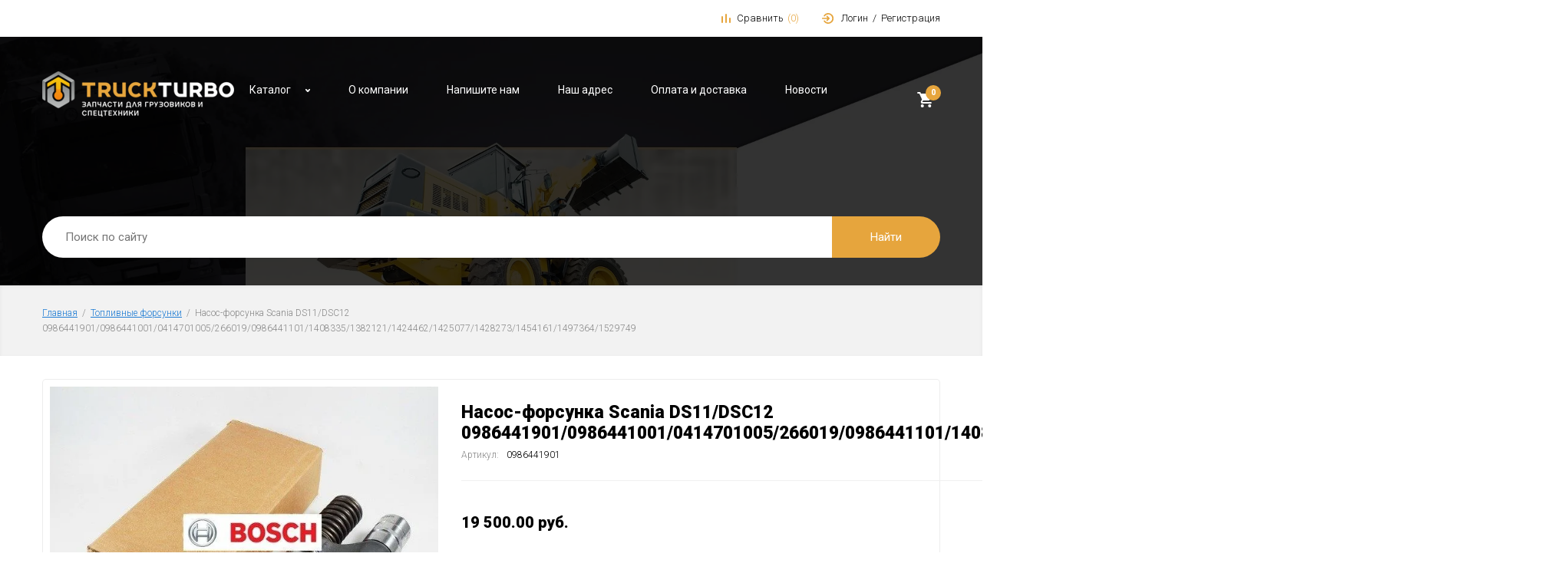

--- FILE ---
content_type: text/html; charset=utf-8
request_url: https://truckturbo.ru/magazin/product/519699806
body_size: 10481
content:

		<!doctype html>
<html lang="ru">
<head>
<meta charset="utf-8">
<meta name="robots" content="all">
<title>Насос-форсунка Scania DS11/DSC12 0986441901/0986441001/0414701005/266019/0986441101/1408335/1382121/1424462/1425077/1428273/1454161/1497364/1529749</title>
<meta name="description" content="Насос-форсунка Scania DS11/DSC12 0986441901/0986441001/0414701005/266019/0986441101/1408335/1382121/1424462/1425077/1428273/1454161/1497364/1529749">
<meta name="keywords" content="Насос-форсунка Scania DS11/DSC12 0986441901/0986441001/0414701005/266019/0986441101/1408335/1382121/1424462/1425077/1428273/1454161/1497364/1529749">
<meta name="SKYPE_TOOLBAR" content="SKYPE_TOOLBAR_PARSER_COMPATIBLE">
<meta name="viewport" content="width=device-width, initial-scale=1.0, maximum-scale=1.0, user-scalable=no">
<meta name="format-detection" content="telephone=no">
<meta http-equiv="x-rim-auto-match" content="none">

<link rel="stylesheet" href="/g/libs/jquery-slick/1.8.0/slick.css">
<link rel="stylesheet" href="/g/libs/lightgallery/v1.6.8/lightgallery.min.css">

<script src="/g/libs/jquery/1.10.2/jquery.min.js" charset="utf-8"></script>
<script src="/g/libs/jquery-slick/1.8.0/slick.min.js" charset="utf-8"></script>


	<link rel="stylesheet" href="/g/css/styles_articles_tpl.css">
<meta name="yandex-verification" content="cb5044ca35f0876f" />
<meta name="yandex-verification" content="b8d1e8f8cd5e37d4" />
<meta name="yandex-verification" content="cb5044ca35f0876f" />
<link rel='stylesheet' type='text/css' href='/shared/highslide-4.1.13/highslide.min.css'/>
<script type='text/javascript' src='/shared/highslide-4.1.13/highslide.packed.js'></script>
<script type='text/javascript'>
hs.graphicsDir = '/shared/highslide-4.1.13/graphics/';
hs.outlineType = null;
hs.showCredits = false;
hs.lang={cssDirection:'ltr',loadingText:'Загрузка...',loadingTitle:'Кликните чтобы отменить',focusTitle:'Нажмите чтобы перенести вперёд',fullExpandTitle:'Увеличить',fullExpandText:'Полноэкранный',previousText:'Предыдущий',previousTitle:'Назад (стрелка влево)',nextText:'Далее',nextTitle:'Далее (стрелка вправо)',moveTitle:'Передвинуть',moveText:'Передвинуть',closeText:'Закрыть',closeTitle:'Закрыть (Esc)',resizeTitle:'Восстановить размер',playText:'Слайд-шоу',playTitle:'Слайд-шоу (пробел)',pauseText:'Пауза',pauseTitle:'Приостановить слайд-шоу (пробел)',number:'Изображение %1/%2',restoreTitle:'Нажмите чтобы посмотреть картинку, используйте мышь для перетаскивания. Используйте клавиши вперёд и назад'};</script>

            <!-- 46b9544ffa2e5e73c3c971fe2ede35a5 -->
            <script src='/shared/s3/js/lang/ru.js'></script>
            <script src='/shared/s3/js/common.min.js'></script>
        <link rel='stylesheet' type='text/css' href='/shared/s3/css/calendar.css' /><link rel="icon" href="/favicon.ico" type="image/x-icon">

<!--s3_require-->
<link rel="stylesheet" href="/g/basestyle/1.0.1/user/user.css" type="text/css"/>
<link rel="stylesheet" href="/g/basestyle/1.0.1/user/user.blue.css" type="text/css"/>
<script type="text/javascript" src="/g/basestyle/1.0.1/user/user.js" async></script>
<!--/s3_require-->
			
		
		
		
			<link rel="stylesheet" type="text/css" href="/g/shop2v2/default/css/theme.less.css">		
			<script type="text/javascript" src="/g/printme.js"></script>
		<script type="text/javascript" src="/g/shop2v2/default/js/tpl.js"></script>
		<script type="text/javascript" src="/g/shop2v2/default/js/baron.min.js"></script>
		
			<script type="text/javascript" src="/g/shop2v2/default/js/shop2.2.js"></script>
		
	<script type="text/javascript">shop2.init({"productRefs": [],"apiHash": {"getPromoProducts":"8d12ed3ec3f82d7667a044ff0211025f","getSearchMatches":"8784aef930b9aa4b9a3d5c967074f778","getFolderCustomFields":"77506480cb878e049c82692ef1b76522","getProductListItem":"1eb91dd43bbbbed02e2000de4bfdf53a","cartAddItem":"29116b4e37c559f3718d662112c93e6f","cartRemoveItem":"dffd53904147eb8f60dfe30773f5668d","cartUpdate":"373699f2f468142ad0b706ba01ea9e6a","cartRemoveCoupon":"bb6cf995c57d6d6db122f6094ff2aa2c","cartAddCoupon":"98e155ac72ec4c51e0360ef7a21c49a3","deliveryCalc":"fbcc89c96f6d24e672167f6164c795d2","printOrder":"4240e8d6f19d7357ba9b75e4ca7c07c9","cancelOrder":"91bb7e75dae0ded7dd2edf03b941355a","cancelOrderNotify":"03a476588f1b08f84bcd5a57c0c81808","repeatOrder":"345fa2540d92bc3e63c1829014df2fa8","paymentMethods":"7ae348e79abdb07f551c2b3fd85e5b44","compare":"4c62aaa1426a450cb940682ebe75d8da"},"hash": null,"verId": 672361,"mode": "product","step": "","uri": "/magazin-1","IMAGES_DIR": "/d/","my": {"show_sections":true,"special_alias":"Sale","new_alias":"New","enable_styler":true,"located_in_sections_alias":"\u0422\u043e\u0432\u0430\u0440 \u043d\u0430\u0445\u043e\u0434\u0438\u0442\u0441\u044f \u0432 \u043a\u0430\u0442\u0435\u0433\u043e\u0440\u0438\u044f\u0445","collection_option_hide":false,"product_list_tr_hide":true,"buy_kind":true,"buy_alias":"\u0412 \u043a\u043e\u0440\u0437\u0438\u043d\u0443","gr_mode_main_page":true,"gr_my_global_styles":true,"hide_in_search":["price","name","article","text","folders","vendors","new","special","per_page","globals"]},"shop2_cart_order_payments": 1,"cf_margin_price_enabled": 0,"maps_yandex_key":"","maps_google_key":""});</script>
<style type="text/css">.product-item-thumb {width: 400px;}.product-item-thumb .product-image, .product-item-simple .product-image {height: 400px;width: 400px;}.product-item-thumb .product-amount .amount-title {width: 304px;}.product-item-thumb .product-price {width: 350px;}.shop2-product .product-side-l {width: 200px;}.shop2-product .product-image {height: 190px;width: 200px;}.shop2-product .product-thumbnails li {width: 56px;height: 56px;}</style>

<script src="/g/templates/shop2/2.85.2/js/3/main.js" charset="utf-8"></script>


<script src="/t/v247/images/js/site_addons.js"></script>
<link rel="stylesheet" href="/t/v247/images/theme0/theme.scss.css">
<link rel="stylesheet" href="/t/v247/images/css/site_addons.scss.css">
<!--[if lt IE 10]>
<script src="/g/libs/ie9-svg-gradient/0.0.1/ie9-svg-gradient.min.js"></script>
<script src="/g/libs/jquery-placeholder/2.0.7/jquery.placeholder.min.js"></script>
<script src="/g/libs/jquery-textshadow/0.0.1/jquery.textshadow.min.js"></script>
<script src="/g/s3/misc/ie/0.0.1/ie.js"></script>
<![endif]-->
<!--[if lt IE 9]>
<script src="/g/libs/html5shiv/html5.js"></script>
<![endif]-->
</head>
<body style="opacity: 0;">
	<div class="site-wrapper">
		<header role="banner" class="site-header">
			<div class="header-top width-wrap">
				<div class="menu-button"><span>&nbsp;</span></div>
								<div class="shop2-elements">
					<div class="shop2-search-toggle">&nbsp;</div>
											<div class="compare-button-wrap">
							<a href="/magazin-1/compare" class="compare-button">
								<div>Сравнить</div>
								<span>0</span>
							</a>
						</div>
										<div class="login-aut-wrap">
						<a href="/users?mode=user">Логин</a>&nbsp;&nbsp;/&nbsp;&nbsp;<a href="/users/logout">Регистрация</a>
					</div>
				</div>
			</div>
			<div class="header-bottom header-bottom-inner" style="background-image: url(/d/top-bg.jpg)">
				<div class="header-navigation">
					<div class="width-wrap">
												<div class="company">
														<a href="https://truckturbo.ru" title="На главную страницу" class="company_image"><img src="/thumb/2/pOv8zZv0vuArngTrW56ZvQ/250r/d/logo_1.png" alt=""></a>																											</div>
												
																					<ul class="drop-down-categories desktop clear-list">
									<li class="toggle-categories">
										<a href="">Каталог</a>
										<ul class="categories-menu clear-list"><li><a href="/magazin/folder/522693221" ><span>Турбокомпрессоры (Турбины)</span></a><ul class="level-2"><li><a href="/magazin/folder/522694021" ><span>Турбины для грузовиков</span></a></li></ul></li><li class="opened active"><a href="/magazin/folder/kategoriya-tovarov-4" ><span>Топливные форсунки</span></a></li><li><a href="/magazin/folder/522693021" ><span>Запчасти для двигателей</span></a><ul class="level-2"><li><a href="/magazin/folder/zapchasti-detroit-diesel" ><span>Запчасти Detroit Diesel</span></a></li><li><a href="/magazin/folder/54297606" ><span>Запчасти Cummins</span></a></li><li><a href="/magazin/folder/54466806" ><span>Запчасти Volvo D12/D13</span></a></li><li><a href="/magazin/folder/54467006" ><span>Запчасти Caterpillar</span></a></li></ul></li></ul>									</li>
								</ul>
																						<ul class="top-menu desktop clear-list"><li><a href="/about" ><span>О компании</span></a></li><li><a href="/mailus" ><span>Напишите нам</span></a></li><li><a href="/address" ><span>Наш адрес</span></a></li><li><a href="/oplata-i-dostavka" ><span>Оплата и доставка</span></a></li><li><a href="/news" ><span>Новости</span></a></li></ul>																			<div class="cart-wrap" id="shop2-cart-preview">
			<a href="/magazin-1/cart" class="no-event">
			<div class="cart-amount"><span>0</span></div>
			<div class="cart-sum">0.00 <span>руб.</span></div>
		</a>
	</div>					</div>
				</div>
				<div class="header-search-wrap width-wrap">
										<div class="my_search_wrap no_main">
						<form action="/search" method="get" class="my_search">
							<input type="text" name="search" value="" class="search-text" placeholder="Поиск по сайту">
							<button type="submit" class="search-button">Найти</button>
						<re-captcha data-captcha="recaptcha"
     data-name="captcha"
     data-sitekey="6LddAuIZAAAAAAuuCT_s37EF11beyoreUVbJlVZM"
     data-lang="ru"
     data-rsize="invisible"
     data-type="image"
     data-theme="light"></re-captcha></form>
					</div>
					
	
<div class="shop2-search-wrap">
	<form action="/magazin-1/search" enctype="multipart/form-data" class="clear-self">
		<input type="hidden" name="sort_by" value=""/>
		
		
		
		
				
		<div class="row row-button">
			<span class="more-fields">Ещё</span>
			<button type="submit" class="shop2-btn">Найти</button>
		</div>
		
		
				
		
									<div class="row">
					<div class="row-title">
						<span>Топ продаж:</span>
						<div class="title-result">Все</div>
					</div>
					<div class="row-body">
						<div class="row-body-inner">
														<label>
								<input type="radio" value="" name="s[flags][277486]" >
								<ins>&nbsp;</ins>
								<span>Все</span>
							</label>
							<label>
								<input type="radio" value="1" name="s[flags][277486]" >
								<ins>&nbsp;</ins>
								<span>да</span>
							</label>
							<label>
								<input type="radio" value="0" name="s[flags][277486]" >
								<ins>&nbsp;</ins>
								<span>нет</span>
							</label>
						</div>
					</div>
			    </div>
	    													
			<re-captcha data-captcha="recaptcha"
     data-name="captcha"
     data-sitekey="6LddAuIZAAAAAAuuCT_s37EF11beyoreUVbJlVZM"
     data-lang="ru"
     data-rsize="invisible"
     data-type="image"
     data-theme="light"></re-captcha></form>
</div>					
									</div>
			</div>			
		</header>
		
		<div class="path-wrap">
			
<div class="site-path" data-url="/"><a href="/">Главная</a>  /  <a href="/magazin/folder/kategoriya-tovarov-4">Топливные форсунки</a>  /  Насос-форсунка Scania DS11/DSC12 0986441901/0986441001/0414701005/266019/0986441101/1408335/1382121/1424462/1425077/1428273/1454161/1497364/1529749</div>			<div class="h1-wrap hide">
				<h1>Насос-форсунка Scania DS11/DSC12 0986441901/0986441001/0414701005/266019/0986441101/1408335/1382121/1424462/1425077/1428273/1454161/1497364/1529749</h1>
			</div>
		</div>
		
		<div class="site-container clear-self">
						<main role="main" class="site-main ">
				<div class="content">		
	<div class="shop2-cookies-disabled shop2-warning hide"></div>
	
	
	
		
							
			
							
			
							
			
		
					

<form 
	method="post" 
	action="/magazin-1?mode=cart&amp;action=add" 
	accept-charset="utf-8"
	class="shop2-product">

	<input type="hidden" name="kind_id" value="688174686"/>
	<input type="hidden" name="product_id" value="566525086"/>
	<input type="hidden" name="meta" value='null'/>

	
	<div class="product-side-left">

		<div class="shop2-product-information"><div class="shop2-product-name">Насос-форсунка Scania DS11/DSC12 0986441901/0986441001/0414701005/266019/0986441101/1408335/1382121/1424462/1425077/1428273/1454161/1497364/1529749</div>
					
	
	
					<div class="shop2-product-article"><div class="article-title">Артикул:</div><div class="article-body">0986441901</div></div>
	
	</div>

		<div class="product-image-slider">
			            <div class="shop2-product-label">
                				                	
				            </div>
            			<div class="product-image-wrap">
									<div class="item">
						<a href="/d/285434_w640_h640_birim_enjektr1_1.jpg">
							<img src="/thumb/2/8pilRFSl3soi0Fmjw0K8lw/921r921/d/285434_w640_h640_birim_enjektr1_1.jpg" alt="Насос-форсунка Scania DS11/DSC12 0986441901/0986441001/0414701005/266019/0986441101/1408335/1382121/1424462/1425077/1428273/1454161/1497364/1529749" title="Насос-форсунка Scania DS11/DSC12 0986441901/0986441001/0414701005/266019/0986441101/1408335/1382121/1424462/1425077/1428273/1454161/1497364/1529749" />
						</a>
						<div class="verticalMiddle"></div>
					</div>
											</div>

						
		</div>

					<div class="share">
				<div class="share-header">Расскажи друзьям:</div>
				
				
				<script>
					Share = {
						vkontakte: function(purl, ptitle, pimg, text) {
							url  = 'vkontakte.ru/share.php?';
							url += 'url='          + encodeURIComponent(purl);
							url += '&title='       + encodeURIComponent(ptitle);
							url += '&description=' + encodeURIComponent(text);
							url += '&image='       + encodeURIComponent(pimg);
							url += '&noparse=true';
							Share.popup(url);
						},
						odnoklassniki: function(purl, text) {
							url  = 'connect.ok.ru/dk?st.cmd=WidgetSharePreview';
							url += '&st.shareUrl='    + encodeURIComponent(purl);
							url += '&st.comments=' + encodeURIComponent(text);
							Share.popup(url);
						},
						facebook: function(purl, ptitle, pimg, text) {
							url  = 'www.facebook.com/sharer.php?s=100';
							url += '&p[title]='     + encodeURIComponent(ptitle);
							url += '&p[summary]='   + encodeURIComponent(text);
							url += '&p[url]='       + encodeURIComponent(purl);
							url += '&p[images][0]=' + encodeURIComponent(pimg);
							Share.popup(url);
						},
						twitter: function(purl, ptitle) {
							url  = 'twitter.com/share?';
							url += 'text='      + encodeURIComponent(ptitle);
							url += '&url='      + encodeURIComponent(purl);
							url += '&counturl=' + encodeURIComponent(purl);
							Share.popup(url);
						},
						mailru: function(purl, ptitle, pimg, text) {
							url  = 'connect.mail.ru/share?';
							url += 'url='          + encodeURIComponent(purl);
							url += '&title='       + encodeURIComponent(ptitle);
							url += '&description=' + encodeURIComponent(text);
							url += '&imageurl='    + encodeURIComponent(pimg);
							Share.popup(url)
						},
					
						popup: function(url) {
							window.open('//' + url,'','toolbar=0,status=0,width=626,height=436');
						}
					};
				</script>
				
				
				<div class="share-links">
					<a class="vk" onclick="Share.vkontakte('https://truckturbo.ru/magazin/product/519699806','Насос-форсунка Scania DS11/DSC12 0986441901/0986441001/0414701005/266019/0986441101/1408335/1382121/1424462/1425077/1428273/1454161/1497364/1529749','https://truckturbo.ru/thumb/2/hWWDOvrTWBDW9o4PE7HHGg/400r400/d/285434_w640_h640_birim_enjektr1_1.jpg','')"><img src="/t/v247/images/vk.svg" alt=""></a>
					<a class="fb" onclick="Share.facebook('https://truckturbo.ru/magazin/product/519699806','Насос-форсунка Scania DS11/DSC12 0986441901/0986441001/0414701005/266019/0986441101/1408335/1382121/1424462/1425077/1428273/1454161/1497364/1529749','https://truckturbo.ru/thumb/2/hWWDOvrTWBDW9o4PE7HHGg/400r400/d/285434_w640_h640_birim_enjektr1_1.jpg','')"><img src="/t/v247/images/fb.svg" alt=""></a>
					<a class="ml" onclick="Share.mailru('https://truckturbo.ru/magazin/product/519699806','Насос-форсунка Scania DS11/DSC12 0986441901/0986441001/0414701005/266019/0986441101/1408335/1382121/1424462/1425077/1428273/1454161/1497364/1529749','https://truckturbo.ru/thumb/2/hWWDOvrTWBDW9o4PE7HHGg/400r400/d/285434_w640_h640_birim_enjektr1_1.jpg','')"><img src="/t/v247/images/ml.svg" alt=""></a>
					<a class="ok" onclick="Share.odnoklassniki('truckturbo.ru/magazin/product/519699806','Насос-форсунка Scania DS11/DSC12 0986441901/0986441001/0414701005/266019/0986441101/1408335/1382121/1424462/1425077/1428273/1454161/1497364/1529749')"><img src="/t/v247/images/ok.svg" alt=""></a>
					<a class="tw" onclick="Share.twitter('https://truckturbo.ru/magazin/product/519699806','Насос-форсунка Scania DS11/DSC12 0986441901/0986441001/0414701005/266019/0986441101/1408335/1382121/1424462/1425077/1428273/1454161/1497364/1529749')"><img src="/t/v247/images/tw.svg" alt=""></a>
				</div>
			</div>
			</div>
	<div class="product-side-right">
		
		<div class="shop2-product-information"><div class="shop2-product-name">Насос-форсунка Scania DS11/DSC12 0986441901/0986441001/0414701005/266019/0986441101/1408335/1382121/1424462/1425077/1428273/1454161/1497364/1529749</div>
					
	
	
					<div class="shop2-product-article"><div class="article-title">Артикул:</div><div class="article-body">0986441901</div></div>
	
	</div>

					<div class="form-add">
				<div class="product-price-wrap">
						<div class="price-current">
		19&nbsp;500.00 <span>руб.</span>			</div>
						
				</div>
				
				
				
	<div class="product-amount">
					<div class="amount-title">Количество:</div>
							<div class="shop2-product-amount">
				<button type="button" class="amount-minus disab">&#8722;</button><input type="text" name="amount" data-kind="688174686"  data-min="1" data-multiplicity="" maxlength="4" value="1" /><button type="button" class="amount-plus">&#43;</button>
			</div>
						</div>
				
				
			<button class="shop2-product-btn type-3 buy" type="submit">
			<span>В корзину</span>
		</button>
	

<input type="hidden" value="Насос-форсунка Scania DS11/DSC12 0986441901/0986441001/0414701005/266019/0986441101/1408335/1382121/1424462/1425077/1428273/1454161/1497364/1529749" name="product_name" />
<input type="hidden" value="https://truckturbo.ru/magazin/product/519699806" name="product_link" />				
									<span class="buy-one-click shop2-btn2" data-oneclick="true" data-api-url="/-/x-api/v1/public/?method=form/postform&param[form_id]=13154486&param[tpl]=global:shop2.2.85-buy-one-click.tpl">Купить в один клик</span>
							</div>
						<div class="action-wrap">
							<div class="product-compare">
			<label>
				<input type="checkbox" value="688174686" autocomplete="off" />
				<ins>&nbsp;</ins>
				<span>Сравнить</span>
			</label>
		</div>
		
							</div>
					
			</div>
<re-captcha data-captcha="recaptcha"
     data-name="captcha"
     data-sitekey="6LddAuIZAAAAAAuuCT_s37EF11beyoreUVbJlVZM"
     data-lang="ru"
     data-rsize="invisible"
     data-type="image"
     data-theme="light"></re-captcha></form><!-- Product -->

	



	<div class="shop2-product-tabs-wrap" data-tabs="true">
					<ul class="shop2-product-tabs-title">
				<li class="active-tab"><a href="#shop2-tabs-4">Отзывы</a></li>
			</ul>

							
						
						
						
			
			
			
						<div class="shop2-product-tabs-body" id="shop2-tabs-4">
					
	
	
					<div class="tpl-block-header">Авторизуйтесь, чтобы оставить комментарий</div>
			<form method="post" class="tpl-form tpl-auth" action="/users/login" method="post">
		

	<div class="tpl-field">
		<div class="tpl-title">Введите Ваш e-mail:</div>
		<div class="tpl-value">
			<input type="text" name="login" value="" />
		</div>
	</div>

	<div class="tpl-field">
		<div class="tpl-title">Введите Ваш пароль:</div>
		<div class="tpl-value">
			<input type="password" name="password" />
		</div>
	</div>

	<div class="tpl-field">
		<label class="tpl-title">
			<input type="checkbox" name="password" onclick="this.value=(this.value=='0'?'1':'0');" value="0" name="remember" />
			<ins>&nbsp;</ins>
			<span>Запомнить меня</span>
		</label>
	</div>

	<button class="login-button shop2-btn" type="submit">Войти</button>
	
	<div class="tpl-field">
		<a class="recover-password-button" href="/users/forgot_password">Забыли пароль?</a>
				<a class="registration-button" href="/users/register">Регистрация</a>
			</div>
<re-captcha data-captcha="recaptcha"
     data-name="captcha"
     data-sitekey="6LddAuIZAAAAAAuuCT_s37EF11beyoreUVbJlVZM"
     data-lang="ru"
     data-rsize="invisible"
     data-type="image"
     data-theme="light"></re-captcha></form>		
				</div>
						</div>

	

		<p><a href="javascript:shop2.back()" class="shop2-btn shop2-btn-back">Назад</a></p>

	


							</div>
			</main> <!-- .site-main -->
		</div>
		
				
						
				<div class="brands">
			<div class="width-wrap">
				<div class="brends-wrap" data-brend-slick="true">
																																																																																																																																																																																																																							<a href="/magazin/vendor/komatsu" class="item">
						<img src="/thumb/2/PcIrfSa4CBIlT4gOvxmoug/270r155/d/Komatsu.jpg" alt="Komatsu">
					</a>
																																																																																																																		</div>
			</div>
		</div>
		
		<footer role="contentinfo" class="site-footer">
			<div class="width-wrap">
				<div class="footer-top">
					
										<div class="contacts">
												<div class="footer-phone">
							<div class="phone-icon">&nbsp;</div>
							<div class="phone-body">
																<div><a href="tel:8 (495) 973-29-54">8 (495) 973-29-54</a></div>
																<div><a href="tel:8 (901) 553-29-54">8 (901) 553-29-54</a></div>
															</div>
						</div>
																		<div class="footer-address">
							<div class="address-icon">&nbsp;</div>
							<div class="address-body">г.Москва,23 км МКАД (внешний радиус) , ТЦ &quot;Автозапчасти&quot; , 3 этаж , 3 офис</div>
						</div>
																		<div class="footer-email">
							<div class="email-icon">&nbsp;</div>
							<div class="email-body"><a href="mailto:truckturbo@gmail.com">truckturbo@gmail.com</a></div>
						</div>
																	</div>
										
										<div class="tpl-anketa subscribe" data-api-url="/-/x-api/v1/public/?method=form/postform&param[form_id]=13156486" data-api-type="form">
			<div class="form-title"><p>Подпишись на рассылку</p><p>и будь в курсе всех акций и спецпредложений</p></div>
		<form method="post" action="/" data-styler="true">
			<input type="hidden" name="params[placeholdered_fields]" value="" />
			<input type="hidden" name="form_id" value="13156486">
			<input type="hidden" name="tpl" value="global:shop2.2.85-form.tpl">
																		<div class="tpl-field type-text field-required oneline">	        	
								          
	          
							<div class="field-value">
																	<input type="text" size="30" maxlength="100" value="" name="d[0]" placeholder="Ваш E-mail *" />
																							</div>
						</div>
												
			
			<div class="tpl-field tpl-field-button"><button type="submit" class="tpl-form-button">Отправить</button></div>

		<re-captcha data-captcha="recaptcha"
     data-name="captcha"
     data-sitekey="6LddAuIZAAAAAAuuCT_s37EF11beyoreUVbJlVZM"
     data-lang="ru"
     data-rsize="invisible"
     data-type="image"
     data-theme="light"></re-captcha></form>
			</div>
									</div>

				<div class="footer-bot">
					<div class="payments-block">
	<div class="payments-title">Способы оплаты</div>
	<div class="payments-body">
				<div class="item">
						<a href="https://qiwi.com/" target="_blank">
												<img src="/thumb/2/jyh1XWCPCdZ6oI8h1wPTJA/110r24/d/payment3.png" alt="">
										</a>
					</div>
				<div class="item">
						<a href="https://www.webmoney.ru/" target="_blank">
												<img src="/thumb/2/3Lh7TR2yPEXsDod-10go1w/110r24/d/payment1.png" alt="">
										</a>
					</div>
				<div class="item">
						<a href="https://www.visa.com.ru/" target="_blank">
												<img src="/thumb/2/H4tJZiAhpKpwOCHu4X--uw/110r24/d/payment2.png" alt="">
										</a>
					</div>
				<div class="item">
						<a href="https://www.sberbank.ru/" target="_blank">
												<img src="/thumb/2/eeB_F3FZVoNHROeau4Q9Kw/110r24/d/payment5.png" alt="">
										</a>
					</div>
				<div class="item">
						<a href="https://www.mastercard.ru" target="_blank">
												<img src="/thumb/2/fbHifnIKh_RRl3ENnemf0Q/110r24/d/payment6.png" alt="">
										</a>
					</div>
				<div class="item">
						<a href="https://money.yandex.ru/" target="_blank">
												<img src="/thumb/2/KMI3wQ_FOAW-9pu4jSeE8w/110r24/d/payment4.png" alt="">
										</a>
					</div>
			</div>
</div>
					<div class="copy">
						<div class="mega-copyright"><span style='font-size:14px;' class='copyright'><!--noindex--><span style="text-decoration:underline; cursor: pointer;" onclick="javascript:window.open('https://megagr'+'oup.ru/?utm_referrer='+location.hostname)" class="copyright">Создание сайта</span> Мегагрупп<!--/noindex--></span></div>
												<div class="site-copyright"><p>&copy; 2013 - 2021 Трактурбо</p></div>
												<div class="counters"><!-- Yandex.Metrika informer -->
<a href="http://metrika.yandex.ru/stat/?id=22182553&amp;from=informer"
target="_blank" rel="nofollow"><img src="//bs.yandex.ru/informer/22182553/3_0_646254FF_444234FF_0_pageviews"
style="width:88px; height:31px; border:0;" alt="Яндекс.Метрика" title="Яндекс.Метрика: данные за сегодня (просмотры, визиты и уникальные посетители)" onclick="try{Ya.Metrika.informer({i:this,id:22182553,lang:'ru'});return false}catch(e){}"/></a>
<!-- /Yandex.Metrika informer -->

<!-- Yandex.Metrika counter -->
<script type="text/javascript">
(function (d, w, c) {
    (w[c] = w[c] || []).push(function() {
        try {
            w.yaCounter22182553 = new Ya.Metrika({id:22182553,
                    clickmap:true,
                    trackLinks:true,
                    accurateTrackBounce:true});
        } catch(e) { }
    });

    var n = d.getElementsByTagName("script")[0],
        s = d.createElement("script"),
        f = function () { n.parentNode.insertBefore(s, n); };
    s.type = "text/javascript";
    s.async = true;
    s.src = (d.location.protocol == "https:" ? "https:" : "http:") + "//mc.yandex.ru/metrika/watch.js";

    if (w.opera == "[object Opera]") {
        d.addEventListener("DOMContentLoaded", f, false);
    } else { f(); }
})(document, window, "yandex_metrika_callbacks");
</script>
<noscript><div><img src="//mc.yandex.ru/watch/22182553" style="position:absolute; left:-9999px;" alt="" /></div></noscript>
<!-- /Yandex.Metrika counter -->
<a href="http://yandex.ru/cy?base=0&amp;host=truckturbo.ru"><img src="http://www.yandex.ru/cycounter?truckturbo.ru" width="88" height="31" alt="Яндекс цитирования" border="0" /></a>
<!-- begin of Top100 code -->

<script id="top100Counter" type="text/javascript" src="http://counter.rambler.ru/top100.jcn?2741613"></script>
<noscript>
<a href="http://top100.rambler.ru/navi/2741613/">
<img src="http://counter.rambler.ru/top100.cnt?2741613" alt="Rambler's Top100" border="0" />
</a>

</noscript>
<!-- end of Top100 code -->
<!--LiveInternet counter--><script type="text/javascript"><!--
document.write("<a href='http://www.liveinternet.ru/click' "+
"target=_blank><img src='//counter.yadro.ru/hit?t50.6;r"+
escape(document.referrer)+((typeof(screen)=="undefined")?"":
";s"+screen.width+"*"+screen.height+"*"+(screen.colorDepth?
screen.colorDepth:screen.pixelDepth))+";u"+escape(document.URL)+
";"+Math.random()+
"' alt='' title='LiveInternet' "+
"border='0' width='31' height='31'><\/a>")
//--></script><!--/LiveInternet-->
<!-- Rating@Mail.ru counter -->
<script type="text/javascript">//<![CDATA[
var _tmr = _tmr || [];
_tmr.push({id: "2395992", type: "pageView", start: (new Date()).getTime()});
(function (d, w) {
   var ts = d.createElement("script"); ts.type = "text/javascript"; ts.async = true;
   ts.src = (d.location.protocol == "https:" ? "https:" : "http:") + "//top-fwz1.mail.ru/js/code.js";
   var f = function () {var s = d.getElementsByTagName("script")[0]; s.parentNode.insertBefore(ts, s);};
   if (w.opera == "[object Opera]") { d.addEventListener("DOMContentLoaded", f, false); } else { f(); }
})(document, window);
//]]></script><noscript><div style="position:absolute;left:-10000px;">
<img src="//top-fwz1.mail.ru/counter?id=2395992;js=na" style="border:0;" height="1" width="1" alt="Рейтинг@Mail.ru" />
</div></noscript>
<!-- //Rating@Mail.ru counter -->
<!-- Rating@Mail.ru logo -->
<a href="http://top.mail.ru/jump?from=2395992">
<img src="//top-fwz1.mail.ru/counter?id=2395992;t=258;l=1" 
style="border:0;" height="31" width="38" alt="Рейтинг@Mail.ru" /></a>
<!-- //Rating@Mail.ru logo -->
<!--__INFO2026-01-13 01:30:37INFO__-->
</div>
					</div>
				</div>	
			</div>					
		</footer> <!-- .site-footer -->
	</div>
	<div class="panel"></div>
	<script src="/t/v247/images/js/flexFix.js"></script>
	<script src="/g/templates/shop2/2.85.2/js/jquery.matchHeight-min.js" charset="utf-8"></script>
<script src="/g/libs/owl-carousel/2.2.1/owl.carousel.min.js" charset="utf-8"></script>
<script src="/g/s3/misc/form/1.2.0/s3.form.js"></script>
<script src="/g/templates/shop2/2.85.2/js/flexmenu.min.js" charset="utf-8"></script>
<script src="/g/templates/shop2/2.85.2/js/modernizr.custom.js"></script>
<script src="/g/libs/jquery-formstyler/1.7.4/jquery.formstyler.min.js" charset="utf-8"></script>
<script src="/g/libs/jqueryui/1.10.3/jquery-ui.min.js" charset="utf-8"></script>
<script src="/g/templates/shop2/2.85.2/js/jquery.ui.touch_punch.min.js"></script>

<script src="/g/templates/shop2/2.85.2/js/jquery.responsiveTabs.min.js" charset="utf-8"></script>
<script src="/g/libs/lightgallery/v1.6.8/lightgallery.min.js"></script>

<!-- assets.bottom -->
<!-- </noscript></script></style> -->
<script src="/my/s3/js/site.min.js?1766735747" ></script>
<script src="/my/s3/js/site/defender.min.js?1766735747" ></script>
<script src="https://cp.onicon.ru/loader/53f5acbd72d22c015b00002c.js" data-auto async></script>
<script >/*<![CDATA[*/
var megacounter_key="16e8c4a74ff57315ed9e438b2c6365c1";
(function(d){
    var s = d.createElement("script");
    s.src = "//counter.megagroup.ru/loader.js?"+new Date().getTime();
    s.async = true;
    d.getElementsByTagName("head")[0].appendChild(s);
})(document);
/*]]>*/</script>
<script >/*<![CDATA[*/
$ite.start({"sid":670323,"vid":672361,"aid":739013,"stid":4,"cp":21,"active":true,"domain":"truckturbo.ru","lang":"ru","trusted":false,"debug":false,"captcha":3,"onetap":[{"provider":"vkontakte","provider_id":"51979044","code_verifier":"IY5MUjMYQNyIyzJB2NWOijYY0N2DZTZJYcGjxzWMT1w"}]});
/*]]>*/</script>
<!-- /assets.bottom -->
</body>
</html>	


--- FILE ---
content_type: text/css
request_url: https://truckturbo.ru/t/v247/images/css/site_addons.scss.css
body_size: 573
content:
.tpl-anketa-success-note {
  color: #fff; }

textarea {
  box-sizing: border-box; }

@media (max-width: 350px) {
  .content {
    max-width: 98%; } }

.my_search_wrap {
  position: relative;
  margin-top: 70px; }
  @media (max-width: 960px) {
  .my_search_wrap {
    margin-top: 40px; } }
  .my_search_wrap.no_main {
    padding-bottom: 40px; }

.my_search {
  position: absolute;
  display: flex;
  border-radius: 100%;
  width: 100%; }
  .my_search input {
    display: block;
    padding: 18px 30px;
    width: 100%;
    background: #fff;
    font-size: 15px;
    border-top-left-radius: 30px;
    border-bottom-left-radius: 30px;
    border: none;
    outline: none; }
  .my_search button {
    color: #fff;
    background: #e6a53d;
    font-size: 15px;
    padding: 0 50px;
    border-top-right-radius: 30px;
    border-bottom-right-radius: 30px;
    border: none;
    transition: all 0.3s ease; }
    @media (max-width: 480px) {
  .my_search button {
    padding: 0 20px; } }
    .my_search button:hover {
      background: #efb456; }

.shop2-search-wrap {
  display: none !important; }

.shop2-product-item .product-name a {
  display: block;
  text-overflow: ellipsis;
  overflow: hidden; }

.header-top .shop2-elements {
  margin-left: auto; }

.company {
  width: auto; }

@media (min-width: 1025px) {
  .drop-down-categories.desktop, .top-menu.desktop {
    margin-top: -26px; } }

@media (min-width: 961px) {
  .drop-down-categories.desktop ul.categories-menu > li {
    margin-right: 15px; } }

@media (max-width: 1023px) {
  .site-wrapper .width-wrap {
    background: rgba(0, 0, 0, 0.72); } }


--- FILE ---
content_type: text/javascript
request_url: https://counter.megagroup.ru/16e8c4a74ff57315ed9e438b2c6365c1.js?r=&s=1280*720*24&u=https%3A%2F%2Ftruckturbo.ru%2Fmagazin%2Fproduct%2F519699806&t=%D0%9D%D0%B0%D1%81%D0%BE%D1%81-%D1%84%D0%BE%D1%80%D1%81%D1%83%D0%BD%D0%BA%D0%B0%20Scania%20DS11%2FDSC12%200986441901%2F0986441001%2F0414701005%2F266019%2F0986441&fv=0,0&en=1&rld=0&fr=0&callback=_sntnl1768286454660&1768286454660
body_size: 87
content:
//:1
_sntnl1768286454660({date:"Tue, 13 Jan 2026 06:40:54 GMT", res:"1"})

--- FILE ---
content_type: application/javascript
request_url: https://truckturbo.ru/t/v247/images/js/site_addons.js
body_size: 85
content:
$(document).ready(function(){
    $('.shop2-product-amount input').on('change', function(e){
        amInputVal = +$(this).val();
        amNumber = 1;
                                
        if (amInputVal < 1) {
            $(this).val(amNumber);
        }
    });
});

--- FILE ---
content_type: application/javascript
request_url: https://truckturbo.ru/g/templates/shop2/2.85.2/js/3/main.js
body_size: 16621
content:
if (shop2.my.gr_fix_height) { /*id1552*/
	;(function ($, window, document, undefined) {
	
	    var pluginName = "equalHeight",
	        defaults = {
	            wait: false,
	            responsive: true
	        };
	
	    function Plugin(elements, options) {
	        this.elements = elements;
	
	        this.options = $.extend({}, defaults, options);
	
	        this._defaults = defaults;
	        this._name = pluginName;
	
	        this.active = false;
	
	        this.init();
	    }
	
	    Plugin.prototype = {
	
	        init: function () {
	            if (!this.options.wait) {
	                this.start();
	            }
	
	            if (this.options.responsive) {
	                $(window).on("resize", $.proxy(this.onWindowResize, this));
	            }
	        },
	
	        /**
	         * Set the height of each element to the height of the highest element.
	         */
	        magic: function () {
	            // Store the height of the highest element.
	            var topHeight = 0;
	
	            // Reset min-height and height. Otherwise we will run in trouble if
	            // we execute this function a second time (on resize for instance).
	            this.reset();
	
	            // Find highest element and store the height.
	            for (var i = 0; i < this.elements.length; i++) {
	                var height = $(this.elements[i]).height();
	                topHeight = height > topHeight ? height : topHeight;
	            }
	
	            // If this.stop was called during execution of this function, abort
	            if (!this.active) return;
	
	            // Set min-height on elements.
	            for (var j = 0; j < this.elements.length; j++) {
	                var element = $(this.elements[j]);
	
	                // Height behaves like min-height when display is table-cell.
	                if (element.css("display") === "table-cell") {
	                    element.css("height", topHeight);
	                } else {
	                    element.css("min-height", topHeight);
	                }
	            }
	
	            // If this.stop was called during executing of this function, reset
	            if (!this.active) this.reset();
	        },
	
	        /**
	         * Remove all styles added by this plugin.
	         */
	        reset: function () {
	            this.elements.css("min-height", "");
	            this.elements.css("height", "");
	        },
	
	        /**
	         * Start the plugin.
	         */
	        start: function () {
	            this.active = true;
	            this.magic();
	        },
	
	        /**
	         * Stop the plugin and reset the elements.
	         */
	        stop: function () {
	            this.active = false;
	            this.reset();
	        },
	
	        /**
	         * Call the magic method on window resize, if allowed.
	         */
	        onWindowResize: function () {
	            if (this.active) {
	                this.magic();
	            }
	        }
	
	    };
	
	    // Release the beast
	    $.fn[pluginName] = function (options) {
	        return new Plugin(this, options);
	    };
	
	})(jQuery, window, document);
}

(function($, self) {
	var menuMethods = {
		init : function(options) {
			var settings = $.extend( {
				'direction'	: 'down', //down, left, right, down-center
				'more'	 	: true,
				'more_class': 'more',
				'more_width': 36,
				'more_text'	: '...'
			}, options);
	
			return this.each(function(idx) {
				
				var $this 			= $(this),
					li_total_width 	= 0;
					
				if ( !$this.data('width') ) {
					$this.children().each(function() {
						$(this)
							.data('width', this.getBoundingClientRect().width)
							.attr('data-first', true);
							
						li_total_width += this.getBoundingClientRect().width;
					});
					
					$this.data({
						'width': li_total_width,
						'index': 'menu' + Math.random().toFixed(1) * 10
					});
				}
				
				if (settings.more) {
					$(window)
						.on('resize.' + $this.data('index'), menuMethods.build.call($this))
						.trigger('resize.' + $this.data('index'));
				}
				
				menuMethods.popup.call($this);
			});
		},
		
		build: function() {
			var $menu = this;
			
			return function() {
				var li			= $('[data-first]', $menu).toArray(),
					menuWidth 	= $menu.get(0).getBoundingClientRect().width,
					acc 		= 0,
					$more 		= $('[data-more]', $menu).length ? $('[data-more]', $menu) : $('<li data-more><a>...</a><ul /></li>');
				
				if ( menuWidth > $menu.data('width') ) {
					li.forEach(function(item, i, arr) {
						$(li[i]).appendTo($menu);
					});
					
					$more.remove();
				} else {
					
					$more.appendTo($menu);
					
					li.forEach(function(item, i, arr) {
						acc += $(item).data('width');
						
						if ( acc > menuWidth - 36 ) {
							$(li[i]).appendTo($more.children('ul'));
						} else {
							if ( $(li[i]).closest($more).length ) {
								$(li[i]).insertBefore($more);
							}
						}
					});
				};
			};
		},
		
		popup: function() {
			var $menu 	= this,
				$li 	= $('li', $menu),
				timer;
				
			$menu.on('mouseenter', 'li', function() {
				var $this 		= $(this),
					$sub 		= $this.children('ul'),
					subWidth 	= 0,
					position 	= {};
					
				clearTimeout(timer);
				
				$this
					.addClass('hover')
					.siblings('li')
					.removeClass('hover');
					
				if ( !$sub.length ) return;
				
				subWidth = $sub.outerWidth();
				
				if ( !$this.parentsUntil($this).filter('li').length ) {
					
					position.top 	= $this.outerHeight();
					position.left 	= 0;
					
					if ( Math.ceil($this.offset().left) + subWidth > $(window).width() ) {
						position.left = $this.outerWidth() - subWidth;
					}
					
				} else {
					
					position.top 	= 0;
					position.left 	= $this.outerWidth();
					
					if ( Math.ceil($this.offset().left) + $this.outerWidth() + subWidth > $(window).width() ) {
						position.left = 0 - subWidth;
					}
				}
				
				$sub.css({'top': position.top, 'left': position.left});
			});
			
			$menu.on('mouseleave', 'li', function() {
				var $this = $(this);
				
				timer = setTimeout(function() {
					$this.removeClass("hover");
				}, 400);
			});
		},
		
		destroy : function() {
			return this.each(function() {
				var $menu 	= $(this),
					li 		= $('[data-first]', $menu).toArray(),
					$more 	= $('[data-more]', $menu),
					event 	= 'resize.' + $menu.data('index');
					
				$(window).off(event);
				
				li.forEach(function(item, i, arr) {
					$(item).appendTo($menu);
				});
					
				$more.remove();
				
				$menu
					.off('mouseenter')
					.off('mouseleave')
					.data('width', 0);
			});
		}
	};
	
	$.fn.responsiveMenu = function( method ) {	
		if ( menuMethods[method] ) {
			return menuMethods[method].apply( this, Array.prototype.slice.call( arguments, 1 ));
		} else if ( typeof method === 'object' || ! method ) {
			return menuMethods.init.apply( this, arguments );
		} else {
			$.error( 'Метод с именем ' +  method + ' не существует для jQuery.responsiveMenu' );
		}
	};
	
})(jQuery, window);

$.fn.megaMenu = function (options) {
    var defaults = {
        "position" : "top",  // top, right, bottom, left
        "dir" : "lr",       // lr, rl, tb, bt
        "effect" : "none",   // none, fade, slide
        "effectTime" : 300,
        "waitTime" : 300,
        "itemElem" : "li",
        "subMenu" : "ul",
        "container" : "",
        "space" : 2
    };
    options = $.extend({}, defaults, options);

    return this.each(function () {
        var 
            $this = $(this),
            $li = $this.find(options.itemElem +":has('>" + options.subMenu + "')"),
            active = [],
            $container;

        if (options.container!=="") {
            $container = $(options.container);
        };

        function show (opt) {
            var $ul = opt.el,
                top = opt.position.top,
                left = opt.position.left,
                heightParams, height, paddingTop, paddingBottom;

            if ( options.effect==="fade" ) {

                $ul.css({
                    top: top,
                    left: left,
                    opacity: 0,
                    display: "block"
                })
                .animate({
                    opacity: 1
                }, options.effectTime);

            } else {
                $ul.css({
                    top: top,
                    left: left,
                    display: "block"
                });
            }
        }

        function hide (opt) {
            var $ul = opt.el, callback = opt.callback,
                heightParams, height, paddingTop, paddingBottom;

            if ( options.effect==="fade" ) {

                $ul.data("animateHide", true).stop(true).animate({
                    opacity: "hide"
                }, options.effectTime, function () {
                    $ul.attr("style", "").data("animateHide", false);
                    if (callback && $.isFunction(callback)) {
                        callback();
                    };
                });

            } else {

                $ul.attr("style", "");

                if (callback && $.isFunction(callback)) {
                    callback();
                };
            }
        }

        function hideOther () {

            for ( var i = active.length-1; i>=0 ; i--) {
                if (!active[i].data("hover")) {
                    active[i].removeClass("hover").data("sub").stop().attr("style", " ");
                    active.splice(i,1);
                }
            };
        }

        function onMouseEnter (e) {
            var $li = $(this),
                opt = {
                    el : $li.data("sub"),
                    position : {}
                },
                $sub = $li.data("sub"),
                $liParent = $li.offsetParent(),
                subWidth;

            $li.data("hover", true).addClass("hover");
            $li.parentsUntil($this).filter( options.itemElem ).data("hover", true).addClass("hover");

            if ($li.data("time")) {
                window.clearTimeout($li.data("time"));
            };


            for (var i = active.length - 1; i >= 0; i--) {
                if (active[i].is($li)) {
                    if ($sub.data("animateHide")) {

                        $sub.data("animateHide", false).stop(true);

                        if ( options.effect==="fade") {
                            
                            $sub.animate({ opacity: 1 }, "fast");

                        }

                    };
                    return;
                };
            };

            hideOther();

            active.push($li);

            $sub.css({
                "visibility" : "hidden",
                "display" : "block"
            });

            subWidth = $sub.outerWidth();

            $sub.css({
                "visibility" : "visible",
                "display" : "none"
            });

            if ($li.data("firstLevel") && options.dir == 'tb') {
                opt.position.top = $li.position().top + $li.outerHeight();
                opt.position.left = $li.position().left;

                if ($container) {
                    if (Math.ceil($li.offset().left) + subWidth > Math.ceil($container.offset().left) + $container.outerWidth() ) {
                        opt.position.left = $li.position().left - (subWidth - $li.width());
                    };
                };

            } else {
                opt.position.top = $li.position().top;
                opt.position.left = $liParent.outerWidth() - parseInt($liParent.css("border-left-width"), 10) + options.space;
                if ($container) {
                    if ( Math.ceil($liParent.offset().left) + subWidth + opt.position.left > Math.ceil($container.offset().left) + $container.outerWidth() ) {
                        opt.position.left = 0 - subWidth - parseInt($liParent.css("border-left-width"), 10) - options.space;
                    };
                };
            }

            show(opt);
        }

        function onMouseLeave (e) {
            var $li = $(this),
                opt = {
                    el : $li.data("sub"),
                    callback : function () {
                        $li.removeClass("hover");
                        for (var i = active.length - 1; i >= 0; i--) {
                            if ($li.is(active[i])) {
                                active.splice(i,1);
                            }
                        };
                    }
                };

            $li.data("hover", false);

            $li.data("time", window.setTimeout(function () {
                hide(opt);
            }, options.waitTime));
        }

        $li
        .each(function () {
            $(this).data("sub", $(this).children( options.subMenu ));
            if (!$(this).parentsUntil($this).filter( options.itemElem ).length)  $(this).data("firstLevel", true);
        })
        .hover(onMouseEnter, onMouseLeave);
    });
}
$.fn.mgStyler = function() {
	return this.each(function() {
		var $this 			= $(this),
			isChecked		= $this.is(':checked'),
			isDisabled 		= $this.is(':disabled'),
			isRadio			= $this.is(':radio'),
			jqLabel			= $this.parent('label')
			radioClass		= "mg-styler-label--radio",
			checkboxClass	= "mg-styler-label--checkbox",
			labelClass		= isRadio ? radioClass : checkboxClass;
			
		if (jqLabel.length) {

			jqLabel.addClass(labelClass);

		} else {

			jqLabel = $this
						.wrap('<label></label>')
						.parent('label')
						.addClass(labelClass);
		}
		
		jqLabel.toggleClass('disabled', isDisabled);
		
		jqLabel
			.on('click.mgStyler', function(e){
				toggle($(this));
				e.preventDefault();
				setTimeout(function() {
					$('[data-styler] select').not('[multiple]').trigger('refresh');
				});
			});

		if (isChecked) {
			jqLabel.addClass('checked');
		}

		function toggle(jqInput) {
			if ( jqInput.find('input').is(':radio') ) {

				var radioGroup = jqInput.find('input').attr('name');
				$('input[name="' + radioGroup + '"]').closest('.' + radioClass).removeClass('checked');
				
				jqInput.addClass('checked').find('input[type=radio]').prop('checked', true);
			} else {

				jqInput.toggleClass('checked').find('input[type=checkbox]').prop('checked', !jqInput.find('input[type=checkbox]').prop('checked'));

			}
		}
	});
};

shop2.queue.search = function() {
	var custom = $('#shop2_search_custom_fields'),
		global = $('#shop2_search_global_fields');

	shop2.on('afterGetFolderCustomFields', function(d, status) {
		custom.html(d.data);
		global.find('input, select').prop('disabled', true);
		global.hide();
	});

	$('#s\\[folder_id\\] input[type="radio"]').on('change', function() {
		var $this = $(this),
			folder_id =  $this.is(':checked') ? $this.val() : undefined;

		if (folder_id) {

			shop2.search.getParams(folder_id);

		} else {

			custom.html('');

			global.find('input, select').prop('disabled', false);

			global.show();
		}
	}).trigger('change');

	if (shop2.facets.enabled) {
		shop2.facets.searchSetup();
	}
};

shop2.queue.compare = function() {

	var $document = $(document);

	function update(el, res) {

		// el.closest('.product-compare').replaceWith(res.data);
		$('input[type=checkbox][value=' + el.val() + ']').closest('.product-compare').replaceWith(res.data);

		$('.product-compare-added a span').html('(' + res.count + ')');
		$('.compare-button span').html(res.count);

		if (res.panel) {
			$('#shop2-panel').replaceWith(res.panel);
		}

	}

	$document.on('click', '.product-compare input:checkbox', function() {
		var $this = $(this),
			action = $this.attr('checked') ? 'del' : 'add';

		shop2.compare.action(action, $this.val(), function(res, status) {
			if (status == 'success') {

				if (res.errstr) {
					shop2.alert(res.errstr);
					$this.prop('checked', false);
				} else {
					update($this, res);
				}
			}
		});
	});

};

shop2.queue.colorSelect = function() {

	var select = $('<div id="shop2-color-ext-select"><ins></ins></div>');
	var colors = null;
	var input = null;
	$(document.body).append(select);

	function hide() {
		if (select.is(':visible')) {
			
			select.hide();
			$('.shop2-color-ext-select').removeClass('open');
			
			return true;
		}
	}

	$(document).on('click', hide);

	$.on('.shop2-color-ext-select', {

		click: function() {

			if (hide()) {
				return;
			}

			var wrap = $(this);
			var ul = wrap.find('.shop2-color-ext-options');
			var offset = {
				top: wrap.offset().top + wrap.outerHeight() + 1,
				left: wrap.offset().left
			}

			var html =
				'<div class="baron-wrapper">' +
				'	<div class="baron-scroller">' +
				'		<div class="baron-container">' +
				'			<div class="shop2-color-ext-options">' +
				ul.html() +
				'			</div>' +
				'		</div>' +
				'		<div class="baron-scroller-bar"></div>' +
				'	</div>' +
				'</div>';

			colors = ul.children('li');
			input = wrap.find('input');

			select.html(html)
			select.show();
			
			wrap.addClass('open');

			var wrapWidth = wrap.width();
			var selectWidth = select.data('width') || (function() {
					var width = select.width();
					select.data('width', width);
					return width;
				})();

			if (wrapWidth > selectWidth) {
				select.css('width', wrapWidth);
			} else {
				select.css('width', selectWidth);
			}

			baron(select, {
				scroller: '.baron-scroller',
				container: '.baron-container',
				bar: '.baron-scroller-bar'
			});

			select.css(offset);

			return false;

		}

	});

	$.on('#shop2-color-ext-select li:not(.shop2-color-ext-selected)', {

		click: function() {
			var $this = $(this);
			var index = $this.index();
			var data = $this.data();

			$this.addClass('shop2-color-ext-selected').siblings().removeClass('shop2-color-ext-selected');
			colors.removeClass('shop2-color-ext-selected');
			colors.eq(index).addClass('shop2-color-ext-selected');


			if (data.kinds) {
				shop2.product._reload(colors.get(index));
			} else {
				input.val(data.value);
			}
		}
	});

};

shop2.queue.sort = function() {
	var wrap = $('.sorting-wrap');

	wrap.find('.sort-param').on('click', function(e) {
		var $this = $(this),
			name = $this.data('name');

		e.preventDefault();
		shop2.filter.sort(name, $(this));
		shop2.filter.go();
	});

	wrap.find('.sort-reset').on('click', function(e) {
		e.preventDefault();
		shop2.filter.remove('s[sort_by]');
		shop2.filter.go();
	});
	
	wrap.find('.sort-title').on('click', function(e) {
		$(this).next().toggleClass('open');
		e.preventDefault();
		e.stopPropagation();
	});
	
	$(document).on('click', function(e) {
		if ( $('.sho2-sorting-list').hasClass('open') && !$(e.target).closest('.sho2-sorting-list').length ) {
			$('.sho2-sorting-list').removeClass('open');
		}
	});
};

shop2.filter.sort = function(name, el) {
	var re = new RegExp(this.escape('s[sort_by]') + '=([^&]*)'),
		params = this.str.match(re),
		desc = el.hasClass('sort-param-asc') ? name + ' asc' : name + ' desc';

	params = (params && params.length > 1) ? params[1] : '';
	
	params = desc;

	this.remove('s[sort_by]');
	this.add('s[sort_by]', params);
		
	return this;
};

shop2.queue.views = function() {

	var $productList 	= $('.product-list')
		$productItems 	= $('.shop2-product-item'),
		$title 			= $('.view-title');
		
	$title.on('click', function(e) {
		var $this = $(this);
		
		$this
			.next()
			.addClass('open');
	});

	$('.view-shop a').on('click', function(e) {
		var $this = $(this),
			value = $this.data('value');

		$this
			.addClass('active-view')
			.siblings()
			.removeClass('active-view');
			
		$this.parent().removeClass('open');

		$productItems
			.removeClass($productItems.attr('class').replace( /[a-zA-Z0-9_-]+(?=\s)/, "" ))
			.addClass(value);

		$productList
			.removeClass($productList.attr('class').replace( /[a-zA-Z0-9_-]+(?=\s)/, "" ))
			.addClass(value);

		createCookie('views', value, 7);

		$productItems.find('.shop2-product-options').removeAttr('style');
		$productItems.find('.switchOn').removeClass('switchOn');

		$.fn.matchHeight._update();

		e.preventDefault();
	});
};

shop2.queue.discounts = function() {

	$(document).on('click', '.action-type', function(e) {
		var $this = $(this),
			win = $this.next(),
			left = $this.position().left;

		e.stopPropagation();

		if (win.is(':hidden')) {
			$('.shop2-product-actions .action-popup').hide();
			win.show();
			console.log($this.offset().left, win.outerWidth(), $(window).outerWidth());
			if ( $this.offset().left + win.outerWidth() > $(window).outerWidth() ) {
				win.css('left', ($(window).outerWidth() - win.outerWidth()) - $this.offset().left);
			} else {
				win.css('left', left);
			};
		} else {
			win.hide();
		}
	});

	$(document).on('click', function() {
		$('.action-popup').hide();
	});
};

shop2.queue.amount = function() {

	var $document = $(document);

      function validate(input) {
        var kind = input.data('kind'),
          max = input.data('max'),
          val = Number(input.val()),
          amount = 0,
          available,
          amount_min = parseInt(input.data('min')),
          multiplicity = parseInt(input.data('multiplicity'));

        if (kind && max > 0) {
          $('input[data-kind=' + kind + ']').each(function() {
            amount += Number(this.value);
          });

          if (amount > max) {
            available = max - amount + val;
            input.val(available);
            shop2.msg(_s3Lang.JS_AVAILABLE_ONLY + ' ' + available, input);
          }
        }
        
        if (amount_min || multiplicity) {
        	
          if (multiplicity) {
            var x = (val - amount_min) % multiplicity;
            
            if (x < Math.ceil(multiplicity / 2)) {
              val -= x;
            } else {
              val += multiplicity - x;
            }
            
            if (amount_min === 1 && multiplicity > 1) {
              val--;
            }
            input.val(val);
          }
          
          if (amount_min && val <= amount_min) {
            input.val(amount_min);
          }
          
        }
      }

      $document.on('click', '.amount-minus', function() {
        var $this = $(this),
          text = $this.siblings('input:text'),
          value = text.getVal(),
          amount_min = parseInt(text.data('min')),
          multiplicity = parseInt(text.data('multiplicity'));

        if (value) {
          value = value[0];
        }
        
        if (amount_min && value <= amount_min) {
          return;
        }
        
        value = checkAmount(value, amount_min, multiplicity, -1);
        if (value <= shop2.options.amountDefaultValue) {
          value = shop2.options.amountDefaultValue;
        }
        text.val(value);
        text.trigger('change');
      });
      $document.on('click', '.amount-plus', function() {
        var $this = $(this),
          text = $this.siblings('input:text'),
          value = text.getVal(),
          amount_min = parseInt(text.data('min')),
          multiplicity = parseInt(text.data('multiplicity'));
        if (value) {
          value = value[0];
        }
        value = checkAmount(value, amount_min, multiplicity, 1);
        text.val(value);
        text.trigger('change');
        text.siblings().removeClass('disab');
      });
      
      function checkAmount(amount, amount_min, multiplicity, sign) {
        if (multiplicity > 1) {
          amount += multiplicity * sign;
        } else {
          amount += shop2.options.amountDefaultInc * sign;
        }
        amount = amount.toFixed(5) - 0;
        return amount
      }
      
      $document.on('change', '.shop2-product-amount input:text', function() {
        var $this = $(this);
        validate($this);
      });
      
      $document.keyFilter('.shop2-product-amount input:text', {
        type: shop2.options.amountType
      });
};

shop2.queue.question = function() {
	var cls = '.price-old.question, .shop2-cart-total .question',
		isMobile = /Android|webOS|iPhone|iPad|iPod|BlackBerry|IEMobile|Opera Mini/i.test(navigator.userAgent);
		
	if ( isMobile ) {
		$(cls).on('click', function() {
			var $this = $(this),
				win = $this.next().show(),
				position = $this.position(),
				height = win.outerHeight(true);
		
			win.css({
				top: position.top - height - 5,
				left: position.left
			});
		});
		$(document).on('touchend', function(e) {
			if ( $(e.target).closest(cls).length ) return;
			$(cls).next().hide();
		});
	} else {
		$(document).on('mouseenter', cls, function() {
			var $this = $(this),
				win = $this.next().show(),
				position = $this.position(),
				height = win.outerHeight(true);
		
			win.css({
				top: position.top - height - 5,
				left: position.left
			});
		
		}).on('mouseleave', cls, function() {
		
			var $this = $(this),
				win = $this.next();
		
			win.hide();
		});
	}
},

shop2.msg = function(text, obj) {
	var selector = '#shop2-msg',
		msg = $(selector),
		offset = obj.offset(),
		width = obj.outerWidth(true),
		height = obj.outerHeight(true);

	if (!msg.get(0)) {
		msg = $('<div id="shop2-msg">');
		$(document.body).append(msg);
		msg = $(selector);
	}

	msg.html(text).show();

	var msgWidth = msg.outerWidth();
	var left = offset.left + width/2 - msgWidth/2;
	var top = offset.top + height;

	msg.css({
		left: left,
		top: top
	});

	$.s3throttle('msg', function() {
		msg.hide();
	}, shop2.options.msgTime);

};

(function($, self) {

	var gr = {
		queue: {},
		methods : {},
		scrollPosition: undefined,
		mode: undefined,

		init: function(settings) {

			$(function() {
				$('table').wrap('<div class="table-wrapper"></div>');
				var queue  = gr.queue;

				$.each(queue, function(method) {
					var f = queue[method];
					if ($.isFunction(f)) {
						f();
					}
				});
				
				gr.methods.stylerSelect();
				gr.methods.stylerRadio();
				gr.methods.rangeSlider();
				gr.methods.datePicker.params();
				gr.methods.datePicker.enable();
				
				$(document.body).css({'opacity': 1});
				
				$.ajaxSetup({
					complete: function() {
						gr.methods.shopSearchGrid.buildGrid();
			        	gr.methods.stylerSelect();
			        	gr.methods.rangeSlider();
			        	$('[data-styler] select').not('[multiple]').trigger('refresh');
			        	$.fn.matchHeight._update();
						if (shop2.my.gr_img_lazyload) {
						   try{
						   	    var myLazyLoad = new LazyLoad({
						   	    	unobserve_entered:true,
							        elements_selector: ".lazy:not(.loaded)" 
						   	    });
						   	    myLazyLoad.update();
						   	} catch (e) {
								console.log(e); 
						   	}
						}
			    	}
				});
			});
		}
	};

	gr.queue = {
		disableHS: function() {
			$('.shop2-compare-product-image a img, .shop2-compare-data a img, .shop2-product .product-image a img, .shop2-product .product-thumbnails li a img, .cart-product-image a img, .cart-product-param a img').closest('a').off('click').removeClass('highslide');
		},
		mediaSize: function() {
			$(window).on('resize.media', gr.methods.mediaSize).trigger('resize.media');
		},
		panel: function() {
			$(document.documentElement).on({
				'keydown': function(event) {
					if (event.keyCode == 27 && $('.panel').hasClass('open')) {
						gr.methods.closePanel();
					}
				},
				'click': function(event) {
					var $panel 		= $('.panel'),
						$exceptions = $panel.children().not('.popup-form-wrapper');
						
					if ( $panel.hasClass('open') && ( !$(event.target).closest($exceptions).length && !$(event.target).closest('.toggle-categories, .shop2-search-toggle, .shop2-filter-title, .popup-form-wrapper .tpl-anketa, [id^="p1cal"], .upload-button input[type="button"], .plupload input').length ) ) {
						gr.methods.closePanel();
					} else if( !$(event.target).closest('.slideToggle, .toggle-categories, .shop2-search-toggle').length ) {
						$('.toggleSlide').slideUp();
					}
				}
			});
			
			$('.panel').on('click', '.close', gr.methods.closePanel);
		},
		optionSwitch: function() {
			$('.switchOff a').on('click', function() {
				$(this)
					.toggleClass('switchOn')
					.parent()
					.prev()
					.slideToggle();
	
				return false;
			});
		},
		filter: function() {
			var $filterWrap		= $('.shop2-filter-form'),
				$filter 		= $('.shop2-filter'),
				$colorSelect 	= $filter.find('.shop2-col-ext-list'),
				$filterToggle 	= $('.shop2-filter-title'),
				$panel 			= $('.panel'),
				$filterMobile 	= $('.shop2-filter-wrap'),
				$filterDesktop	= $('.site-sidebar');
			
			$filterToggle.on('click', function() {
				var $neighbor = $(this).next();
				
				if ( $neighbor.length ) {
					$neighbor.toggle();
					$(this).toggleClass('open');
				} else {
					gr.methods.openPanel($filter)();
				}
			});
			
			$filter.on('click', '.field-title', function() {
				$(this)
					.toggleClass('open')
					.next()
					.fadeToggle();
					
				$(this)
					.parent()
					.siblings()
					.children('.field-title')
					.removeClass('open')
					.next()
					.hide();
			});
			
			$colorSelect.on('click', 'li', function() {
				var $this	= $(this),
					data 	= $this.data();
				
				$this.toggleClass('shop2-color-ext-selected');
				shop2.filter.toggle(data.name, data.value);
				shop2.filter.count();
			});
			
			function func() {
				if ( window.matchMedia('(max-width: 1023px)').matches ) {
					if ( !$filter.closest($panel).length ) {
						$filter
							.addClass('mobile')
							.removeClass('desktop')
							.removeAttr('style')
							.appendTo($panel);
					}
					
					if ( !$filterWrap.closest($filterMobile).length ) {
						$filterWrap.prependTo($filterMobile);
					}
					
				} else {
					if ( !$filter.closest($filterWrap).length ) {
						$filter
							.removeClass('mobile')
							.addClass('desktop')
							.removeAttr('style')
							.appendTo($filterWrap);
					}
						
					if ( !$filterWrap.closest($filterDesktop).length ) {
						$filterWrap.prependTo($filterDesktop);
					}
				}
			};
			
			$(window).on('resize', func);
		},
		siteSearch: function() {
			var	isMobile 	= /Android|webOS|iPhone|iPad|iPod|BlackBerry|IEMobile|Opera Mini/i.test(navigator.userAgent),
				$panel 		= $('.panel'),
				$scroll		= $('[data-search-scroll]').length ? $('[data-search-scroll]') : (function(){ return $('<div class="search-scroll" data-search-scroll></div>').appendTo($panel)})(),
				$searchWrap = $('.site-search-wrap'),
				$search 	= $('.site-search');

			function func() {
				if ( (isMobile || window.matchMedia('(max-width: 1023px)').matches) ) {
					if ( $search.closest($scroll).length ) return;
					$search
						.addClass('mobile')
						.appendTo($scroll);

				} else {
					if ( $search.closest($searchWrap).length ) return;
					$search
						.removeClass('mobile')
						.appendTo($searchWrap);
				}
			};
			
			$(window).on('resize', func);
		},
		shopSearch: function() {
			var	isMobile 		= /Android|webOS|iPhone|iPad|iPod|BlackBerry|IEMobile|Opera Mini/i.test(navigator.userAgent),
				$panel 			= $('.panel'),
				$scroll			= $('[data-search-scroll]').length ? $('[data-search-scroll]') : (function(){ return $('<div class="search-scroll" data-search-scroll></div>').appendTo($panel)})(),
				$searchWrap 	= $('.header-search-wrap'),
				$search 		= $('.shop2-search-wrap'),
				$showAll		= $search.find('.more-fields'),
				$searchToggle 	= $('.shop2-search-toggle');
				
			$searchToggle.on('click', gr.methods.openPanel($scroll));

			$search.on('click', '.row-title', function() {
				var state = $(this).hasClass('open') ? true : false;
				
				if ( (isMobile || window.matchMedia('(max-width: 1023px)').matches) ) {
					$(this)
						.toggleClass('open')
						.next()
						.fadeToggle();
				} else {
					$search.find('.row-body').hide();
					$search.find('.row-title').removeClass('open');
					
					if (state) {
						$(this)
							.removeClass('open')
							.next()
							.fadeOut();
						$search.removeClass('active');
						
					} else {
						$(this)
							.addClass('open')
							.next()
							.fadeIn();
						$search.addClass('active');
					}
				}
			}).addClass('desktop');

			$search.on('keyup', '.row-body:not(.range) input[type=text]', function(e) {
				var $this 			= $(this),
					$title 			= $this.closest('.row').find('.title-result'),
					defaultValue 	= $title.data('result'),
					result = $this.val() ? $this.val() : defaultValue;
				
				$title.text(result);
			});

			$search.on('change', 'input[type="radio"]', function(e) {
				var res = $(this).siblings('span').text().replace(/»/g,'');
				
				$(this).closest('.row').find('.row-title .title-result').text(res);
			});

			$search.on('change', 'input[type="checkbox"]', function(e) {
				$(this).closest('.row').find('.row-title .title-result').text( $(this).is(':checked') ? 'Нет' : 'Да' );
			});

			$search.on('click', '.shop2-search-color-ext-select > div', function() {
				var $this 	= $(this),
					data 	= $this.data(),
					$title 	= $this.closest('.row').find('.title-result'),
					input 	= $this.closest('.shop2-search-color-ext-select').find('input');
					
				input.val(data.value);
				
				$title.html($this.clone());
			});
			
			$showAll.on('click', function() {
				if ( $search.hasClass('open') ) {
					gr.methods.shopSearchGrid.hideOver();
				} else {
					gr.methods.shopSearchGrid.showOver();
				}
			});
			
			gr.methods.shopSearchGrid.buildGrid();
			gr.methods.shopSearchGrid.hideOver();

			function func() {
				if ( (isMobile || window.matchMedia('(max-width: 1023px)').matches) ) {
					if ( $search.closest($scroll).length ) return;
					$search
						.removeClass('desktop active')
						.addClass('mobile')
						.appendTo($scroll);
						
					gr.methods.shopSearchGrid.showOver();

				} else {
					if ( $search.closest($searchWrap).length ) return;
					$search
						.removeClass('mobile')
						.addClass('desktop')
						.appendTo($searchWrap);
						
					$search.find('.row-title').removeClass('open');
					$search.find('.row-body').removeAttr('style');
					
					gr.methods.shopSearchGrid.buildGrid();
					gr.methods.shopSearchGrid.hideOver();
				}
			};

			$(window).on('resize', func);
		},
		logo: function() {
			var isMobile 		= /Android|webOS|iPhone|iPad|iPod|BlackBerry|IEMobile|Opera Mini/i.test(navigator.userAgent),
				$desktopWrap 	= $('.header-navigation').children(),
				$mobilepWrap 	= $('.header-top'),
				$logo 			= $('.company');

			function func() {
				if ( isMobile || window.matchMedia('(max-width: 1023px)' ).matches ) {
					
					if ( $logo.closest($mobilepWrap).length ) return;

					$logo
						.prependTo($mobilepWrap)
						.addClass('mobile')
						.removeClass('desktop');

					$desktopWrap.parent().toggleClass('hide');
				} else {

					if ( $logo.closest($desktopWrap).length ) return;
		
					$logo
						.removeClass('mobile')
						.addClass('desktop')
						.prependTo($desktopWrap);
						
					$desktopWrap.parent().toggleClass('hide');
				}
			};

			$(window).on('resize', func).trigger('resize');
		},
		cart: function() {
			var isMobile 		= /Android|webOS|iPhone|iPad|iPod|BlackBerry|IEMobile|Opera Mini/i.test(navigator.userAgent),
				$desktopWrap 	= $('.header-navigation').children(),
				$mobilepWrap 	= $('.shop2-elements'),
				$cart 			= $('.cart-wrap');

			function func() {
				if ( isMobile || window.matchMedia('(max-width: 1023px)' ).matches ) {
					
					if ( $cart.closest($mobilepWrap).length ) return;

					$cart
						.appendTo($mobilepWrap)
						.addClass('mobile')
						.removeClass('desktop');
				} else {

					if ( $cart.closest($desktopWrap).length ) return;
		
					$cart
						.removeClass('mobile')
						.addClass('desktop')
						.appendTo($desktopWrap);
				}
			};

			$(window).on('resize', func).trigger('resize');
		},
		login: function() {
			var isMobile 		= /Android|webOS|iPhone|iPad|iPod|BlackBerry|IEMobile|Opera Mini/i.test(navigator.userAgent),
				$panel 			= $('.panel'),
				$desktopWrap 	= $('.shop2-elements'),
				$login 			= $('.login-aut-wrap'),
				$scroll			= $('[data-scroll]').length ? $('[data-scroll]') : (function(){ return $('<div class="scroll" data-scroll></div>').appendTo($panel)})();

			function func() {
				if ( isMobile || window.matchMedia('(max-width: 1023px)' ).matches ) {
					
					if ( $login.closest($panel).length ) return;

					$login
						.appendTo($scroll)
						.addClass('mobile')
						.removeClass('desktop');
				} else {

					if ($login.closest($desktopWrap).length) return;
		
					$login
						.removeClass('mobile')
						.addClass('desktop')
						.appendTo($desktopWrap);
				}
			};

			$(window).on('resize', func).trigger('resize');
		},
		compare: function() {
			var isMobile 		= /Android|webOS|iPhone|iPad|iPod|BlackBerry|IEMobile|Opera Mini/i.test(navigator.userAgent),
				$panel 			= $('.panel'),
				$desktopWrap 	= $('.shop2-elements'),
				$compare 		= $('.compare-button-wrap'),
				$scroll			= $('[data-scroll]').length ? $('[data-scroll]') : (function(){ return $('<div class="scroll" data-scroll></div>').appendTo($panel)})(),
				$burger 		= $('.menu-button'),
				$searchButton 	= $('.shop2-search-toggle');

			$burger.children().on('click', gr.methods.openPanel($scroll));

			function func() {
				if ( isMobile || window.matchMedia('(max-width: 1023px)' ).matches ) {
					
					if ( $compare.closest($panel).length ) return;

					$compare
						.appendTo($scroll)
						.addClass('mobile')
						.removeClass('desktop');

					$burger.toggleClass('showen');
					$searchButton.toggleClass('showen');

				} else {

					if ($compare.closest($desktopWrap).length) return;
		
					$compare
						.removeClass('mobile')
						.addClass('desktop')
						.appendTo($desktopWrap);

					$burger.toggleClass('showen');
					$searchButton.toggleClass('showen');
				}
			};

			$(window).on('resize', func).trigger('resize');
		},
		categoriesMenu: function() {
			var isMobile 	= /Android|webOS|iPhone|iPad|iPod|BlackBerry|IEMobile|Opera Mini/i.test(navigator.userAgent),
				$panel 		= $('.panel'),
				$menuWrap 	= $('.header-navigation .width-wrap'),
				$menu 		= $('.drop-down-categories'),
				$scroll		= $('[data-scroll]').length ? $('[data-scroll]') : (function(){ return $('<div class="scroll" data-scroll></div>').appendTo($panel)})();

			if ( !$menu.length ) return;

			$menu.find('a').each(function() {
				if ( $(this).next('ul').length )
				$(this).prepend('<ins>&nbsp;</ins>');
			});

			$menu.find('ins').on('click', function(e) {
				var $link = $(this).closest('a'),
					$parentLi = $link.closest('li');
				
				$link
					.toggleClass('open')
					.next().slideToggle();
					
				$parentLi.siblings().find('ul').slideUp();
				$parentLi.siblings().find('a').removeClass('open');
				
				e.preventDefault();

				return false;
			});
			
			timer = setTimeout(
				closeSubmenu
			, 300);
			
			$menu.on("mouseover", function() {
				clearTimeout(timer);
				openSubmenu();
			}).on("mouseleave", function() {
				timer = setTimeout(
					closeSubmenu
				, 500);
			});
			
			$('.toggle-categories > a').on("click", function() {
				$menu.toggleClass("open");
				return false;
			});
			
			function openSubmenu() {
				$menu.addClass("open");
			};
			
			function closeSubmenu() {
				$menu.removeClass("open");
			};

			function func() {
				if ( isMobile || window.matchMedia('(max-width: 1023px)' ).matches ) {
					
					if ( $menu.closest($panel).length ) return;

					$menu
						.appendTo($scroll)
						.addClass('mobile')
						.removeClass('desktop open')
						.removeAttr('style');
				} else {

					if ($menu.closest($menuWrap).length) return;
		
					$menu
						.removeClass('mobile open')
						.addClass('desktop')
						.appendTo($menuWrap);
				}
			};

			$(window).on('resize', func).trigger('resize');
		},
		siteMenu: function() {
			var isMobile 	= /Android|webOS|iPhone|iPad|iPod|BlackBerry|IEMobile|Opera Mini/i.test(navigator.userAgent),
				$panel 		= $('.panel'),
				$menuWrap 	= $('.header-navigation .width-wrap'),
				$menu 		= $('.top-menu'),
				$scroll		= $('[data-scroll]').length ? $('[data-scroll]') : (function(){ return $('<div class="scroll" data-scroll></div>').appendTo($panel)})();

			if ( !$menu.length ) return;
			
			$menu.find('a').each(function() {
				if ( $(this).next('ul').length )
				$(this).addClass('has').prepend('<ins>&nbsp;</ins>');
			});

			$menu.find('ins').on('click', function(e) {
				var $link = $(this).closest('a'),
					$parentLi = $link.closest('li');
				
				$link
					.toggleClass('open')
					.next().slideToggle();
					
				$parentLi.siblings().find('ul').slideUp();
				$parentLi.siblings().find('a').removeClass('open');
				
				e.preventDefault();

				return false;
			});
			
			setTimeout(function() {
				$menu.responsiveMenu();
			}, 500);

			function func() {
				if ( isMobile || window.matchMedia('(max-width: 1023px)' ).matches ) {
					
					if ($menu.closest($panel).length) return;

					$menu
						.appendTo($scroll)
						.addClass('mobile')
						.removeClass('desktop')
						.removeAttr('style');
						
					setTimeout(function() {
						$menu.responsiveMenu('destroy');
					}, 500);
					
				} else {

					if ($menu.closest($menuWrap).length) return;
		
					$menu
						.removeClass('mobile')
						.addClass('desktop')
						.appendTo($menuWrap)
						.responsiveMenu();
				}
			};

			$(window).on('resize', func).trigger('resize');
		},
		
		timerHide : function(){
			
			var $slickBlockTimer = document.querySelector('.deadline-action-wrap');
			var $slickProdTimer = document.querySelectorAll('.deadline-action-wrap .item');
			
			if($slickProdTimer.length < 1){
			    $($slickBlockTimer).addClass('hide');
			}
		},
		
		productSlider: function() {
			$('.product-image-wrap').on('init', function() {
				$('.product-image-wrap').lightGallery({
					selector: 'a',
					thumbnail: false,
					download: false,
					height: '100%',
				});
			});
			$('.product-image-wrap').slick({
				slidesToShow: 1,
				slidesToScroll: 1,
				arrows: false,
				asNavFor: '.product-thumbnails-wrap-inner',
				fade: true,
				responsive: [
					{
						breakpoint: 1024,
						settings: {
							dots: false,
							arrows: false
						}
					}
				]
			});
			
			$('.product-thumbnails-wrap-inner').slick({
				slidesToShow: 5,
				slidesToScroll: 5,
				asNavFor: '.product-image-wrap',
				dots: false,
				infinite: false,
				centerMode: false,
				focusOnSelect: true,
				responsive: [
					{
						breakpoint: 1024,
						settings: {
							arrows: false,
							slidesToShow: 5,
							slidesToScroll: 5,
							vertical: false,
							verticalSwiping: false
						}
					},
					{
						breakpoint: 640,
						settings: {
							arrows: true,
							slidesToShow: 4,
							slidesToScroll: 4,
							vertical: false
						}
					},
					{
						breakpoint: 480,
						settings: {
							slidesToShow: 3,
							slidesToScroll: 3
						}
					}
				]
			});
		},
		productTabs: function() {
			$('[data-tabs]').responsiveTabs({
				rotate: false,
				startCollapsed: 'accordion',
				collapsible: 'accordion',
				setHash: false,
				scrollToAccordion: true,
				scrollToAccordionOffset: 0
				
				/*,click: function(event, tab) {
					setTimeout(function() {
						$(window).trigger('resize');
						$('[data-collection]').slick('refresh');
					}, 1000);
				},*/
			});
		},
		mainBlocks: function() {
			var $wrap 	= $('.item-main'),
				$blocks = $wrap.find('[data-main-blocks]');
				
			if (!$wrap.length) return;
				
			$blocks.each(function() {
				var $navWrap = $('<div class="owl-nav"></div>').appendTo($(this).prev());
				$(this).addClass('owl-carousel').owlCarousel({
				    loop: false,
				    navContainer: $navWrap,
				    responsive:{
				        0:{
				        	margin: 8,
				            items:2,
				            nav:true
				        },
				        768:{
				        	margin: 12,
				            items:3,
				            nav:false
				        },
				        1024:{
				        	margin: 20,
				            items: 5,
				            nav: true,
				            loop: false
				        }
				    }
				});
			});
		},
		productCollection: function() {
			$('[data-collection]').each(function() {
				$(this).slick({
					slidesToShow: 4,
					slidesToScroll: 4,
					dots: false,
					infinite: false,
					arrows: true,
					appendArrows: $(this).prev().find('.shop2-collection-nav'),
					prevArrow: '<span class="prev">&nbsp;</span>',
					nextArrow: '<span class="next">&nbsp;</span>',
					variableWidth: false,
					responsive: [
						{
							breakpoint: 1024,
							settings: {
								dots: false,
								arrows: true,
								slidesToShow: 3,
								slidesToScroll: 3
							}
						},
						{
							breakpoint: 768,
							settings: {
								dots: false,
								arrows: true,
								slidesToShow: 2,
								slidesToScroll: 2
							}
						},
						{
							breakpoint: 480,
							settings: {
								dots: false,
								arrows: true,
								slidesToShow: 1,
								slidesToScroll: 1
							}
						}
					]
				});
			});
		},
		cartProduct: function() {
			var $wrap 			= $('#shop2-cart'),
				$amount 		= $wrap.find('.cart-amount'),
				$paramsSwitch 	= $wrap.find('.show_ll_params'),
				$cartUpdate 	= $wrap.find('.shop2-cart-update-btn');
			
			$amount.on('click', 'button', function() {
				if ( $(this).hasClass('disab') ) return;
				
				$cartUpdate.removeClass('hide');
			});
			
			$paramsSwitch.on('click', function() {
				$(this)
					.text( $(this).text() == 'Показать все' ? 'Скрыть' : 'Показать все' )
					.prev().children().slice(3).toggleClass('hide');
			});
		},
		matchHeight: function() {
			if (!shop2.my.gr_fix_height) { /*id1552*/
				var elemArray = [
						$('.shop2-product-item .product-image'),
						$('.shop2-product-item .product-middle'),
						$('.shop2-product-item .product-bot'),
						$('.kind-name'),
						$('.kind-price-wrap'),
						$('.product-name')
					],
					params = {
						byRow: true,
						property: 'height'
					}
					
				elemArray.forEach(function(item, i, arr) {
					item.matchHeight(params);
				});
			} else {
				$(document).ready(function () {
				    var $eqh = $('.shop2-product-item.thumbs').equalHeight({
					    wait: false,
					    responsive: false
					});
					$eqh.stop();
				});
			}
		},
		buyOneClick: function() {
			$('[data-oneclick]').on('click', function() {
				var $this 	= $(this),
					name 	= $(document.body).find('h1').text(),
					amt 	= $this.closest('.form-add').find('.shop2-product-amount input[type="text"]').val();
					
				$.ajax({
					url: $this.data('api-url'),
					dataType: 'json',
					success: function(response){
						if (!response.result.error) {
							$(response.result.html).appendTo('.panel').wrap('<div class="popup-form-wrapper"></div>');
							
							$('.popup-form-wrapper').find('.prodname input').val( name + '  (Количество: ' + amt + ')' );
							$('.popup-form-wrapper').find('.prodlink input').val(document.location.href);
							
							s3From.initForms($('.popup-form-wrapper'), gr.methods.datePicker.enable());
							
							gr.methods.openPanel($('.popup-form-wrapper'))();
						}
					}
				});
				return false;
			});
		},
		cartUpdate: function() {
			$('.shop2-cart-update-btn').on('click', function(e) {
				e.preventDefault();
				shop2.cart.update($('#shop2-cart'));
				return false;
			})
		},
		lazyload: function() {
			if (shop2.my.gr_img_lazyload) {
			   try{
			   	    var myLazyLoad = new LazyLoad({
			   	    	unobserve_entered:true,
				        elements_selector: ".lazy:not(.loaded)" 
			   	    });
			   	    myLazyLoad.update();
			   	} catch (e) {
					console.log(e); 
			   	}
			}
		},
		brends: function() {
			$('[data-brend-slick]').slick({
				dots: false,
				arrows: false,
				infinite: false,
				speed: 300,
				dots: false,
				slidesToScroll: 1,
				focusOnSelect: false,
				variableWidth: false,
				slidesToShow: 6,
				responsive: [
					{
						breakpoint: 768,
						settings: {
							slidesToShow: 2,
							slidesToScroll: 2
						}
					},
					{
						breakpoint: 480,
						settings: {
							slidesToShow: 1,
							slidesToScroll: 1
						}
					}
				]
			});
		},
		productAside: function() {
			var $wrap 		= $('.top-sale-wrap'),
				$body 		= $wrap.find('.top-sale-body'),
				$bodySlider = $('[data-slider]'),
				$nav 		= $wrap.find('.block-nav');
				dataParams 	= {
		    		param: {
						s: {
							flags: {}
						},
						limit: 12,
						template: "global:shop2.2.85-products-flags-form.tpl"
					}
		    	},
		    	flagID = parseInt($wrap.data('flagid'));
		    	
		    dataParams.param.s.flags[flagID] = 1;
		    
		    if ( !$bodySlider.length ) {
		    	dataParams.param.limit = 3;
		    }
		
		    $.ajax({
				url: "/-/x-api/v1/public/?method=shop2/getProductsBySearchMatches",
				dataType: "JSON",
				data: dataParams,
				success: function(response) {
					if (response.result.found) {
						result = $(response.result.html);
						result.prependTo($body);
						$wrap.removeClass('hide');
						if ( !$bodySlider.length ) return;
						$bodySlider.slick({
							dots: false,
							arrows: false,
							infinite: false,
							speed: 300,
							dots: false,
							slidesToShow: 2,
            				slidesToScroll: 2,
							focusOnSelect: false,
							rows: response.result.found > 2 ? 2 : 1,
							arrows: true,
							appendArrows: $nav,
							prevArrow: '<span class="prev">&nbsp;</span>',
							nextArrow: '<span class="next">&nbsp;</span>',
							responsive: [
								{
									breakpoint: 1100,
									settings: {
										slidesToShow: 1,
			            				slidesToScroll: 1,
									}
								},
								{
									breakpoint: 1024,
									settings: {
										slidesToShow: 2,
			            				slidesToScroll: 2,
									}
								},
								{
									breakpoint: 768,
									settings: {
										slidesToShow: 1,
			            				slidesToScroll: 1,
									}
								}
							]
						});
						
						$('.top-sale-body .item-name').matchHeight({
							property: 'height',
							byRow: false
						});
						
						$.fn.matchHeight._update()
					}
				},
				complete: function() {
					if (shop2.my.gr_img_lazyload) {
					   try{
					   	    var myLazyLoad = new LazyLoad({
					   	    	unobserve_entered:true,
						        elements_selector: ".lazy:not(.loaded)" 
					   	    });
					   	    myLazyLoad.update();
					   	} catch (e) {
							console.log(e); 
					   	}
					}
		    	}
			});
		},
		restrictedAction: function() {
			var $wrap 		= $('.deadline-action-wrap'),
				dataParams 	= {
		    		param: {
						s: {
							'add_slider': true
						},
						limit: 10,
						template: "global:shop2.2.85-restricted-products.tpl"
					}
				};
			
			$.ajax({
				url: "/-/x-api/v1/public/?method=shop2/getProductsBySearchMatches",
				dataType: "JSON",
				data: dataParams,
				success: function(response) {
					if (response.result.found) {
						result = $(response.result.html);
						result.prependTo($wrap);
						$wrap.removeClass('hide');
						$('[data-timer-slick]').slick({
							speed: 300,
							dots: true,
							arrows: false,
							slidesToShow: 1,
							slidesToScroll: 1
						});
					}
				}
			});
		},
		share: function() {
			var $share = $('.share'),
				$shareWrap1 = $('.product-side-left'),
				$shareWrap2 = $('.product-side-right');
			
			function func() {
				if ( window.matchMedia('(max-width: 1023px)' ).matches ) {
					if ( $share.closest($shareWrap2).length ) return;
					$share.appendTo($shareWrap2);
				} else {
					if ( $share.closest($shareWrap1).length ) return;
					$share.appendTo($shareWrap1);
				};
			};
			
			$(window).on('resize', func).trigger('resize');
		},
		scroll: function() {
			var $button = $('.scroll-button span');
			
			$button.on('click', function() {
				$('body,html').animate({
					scrollTop: $(this).offset().top + 100
				}, 800);
				return false;
			});
			$('.up-button').on('click', function() {
				$('html, body').stop().animate({
					scrollTop: 0
				}, 800);
			});	
		}
	};

	gr.methods = {
		stylerSelect: function() {
			$('[data-styler] select').not('[multiple]').styler();
		},
		stylerRadio: function() {
			$('.options-list input[type="checkbox"], .options-list input[type="radio"]').mgStyler();
		},
		rangeSlider: function() {
			$('.range-slider').each(function(index, element) {
				
				var $this 			= $(this),
					$lower 			= $this.closest('.range').find('.from'),
					$upper 			= $this.closest('.range').find('.to'),
					priceMin 		= 0,
					priceMax 		= 40000,
					inputRangeMax 	= ( $upper.val() ) ? parseInt($upper.val()) : 40000,
					val 			= [$lower.val() ? $lower.val() : 0, inputRangeMax],
					title			= $this.closest('.row').find('.title-result');
					
				$this.slider({
					range: true,
					min: priceMin,
					max: priceMax,
					values: val,
					step: 100,
					slide: function( event, ui ) {
						$lower.val( ui.values[ 0 ] );
						$upper.val( ui.values[ 1 ] );
						$lower.trigger('keyup');
						$upper.trigger('keyup');
						
						if (title.length) {
							title.text( 'от ' + ui.values[ 0 ] + ' до ' + ui.values[ 1 ] );
						}
					}
				});
				
				function func() {
					var fr = $lower.val() ? $lower.val() : undefined,
						to = $upper.val() ? $upper.val() : undefined;
						
					$this.slider( "values", [ $lower.val(), $upper.val() ] );
					
					if ( title.length && fr && to ) {
						title.text( 'от ' + $lower.val() + ' до ' + $upper.val() );
					} else {
						title.text( title.data('result') );
					}
				};
				
				$lower.on('input', func);
		
				$upper.on('input', func);
			});
		},
		openPanel: function(elem, bol) {
			return function() {
				gr.scrollPosition = $(document.documentElement).scrollTop();
				
				elem
					.removeAttr('style')
					.siblings().hide();
			
				$(document.documentElement).addClass('overflowhidden');
				$(document.body).addClass('overflowhidden');
				$('.panel').addClass('open');
				
				setTimeout(function() {
					elem.addClass('open')
				}, 200);
				
				return false;
			}
		},
		closePanel: function() {
			
			$('.panel').children().removeClass('open');
			
			setTimeout(function() {
				$('.panel').find('.popup-form-wrapper').remove();
				$(document.documentElement).removeClass('overflowhidden');
				$(document.body).removeClass('overflowhidden').removeAttr('style');
				$('.panel').removeClass('open');
				$(document.documentElement).scrollTop(gr.scrollPosition);
				
			}, 300);
			
			return false;
		},
		mediaSize: function() {
			if ( window.matchMedia('(max-width: 479px)' ).matches && gr.mode != 'PHONE') {
				gr.mode = 'PHONE';
				
				if ( $('.cart-product-param').eq(0).closest('.cart-product-details') ) {
					$('.cart-product').each(function() {
						$(this).find('.cart-product-param, .show_ll_params').appendTo($(this));
					});
				}
				if ( $('.shop-elem').closest('.middle-panel').length ) {
					$('.shop-elem').appendTo('.top-panel-inner');
				}
			} 
			if ( window.matchMedia('(min-width: 480px) and (max-width: 767px)' ).matches && gr.mode != 'SMARTPHONE') {
				gr.mode = 'SMARTPHONE';

				if ( $('.cart-product-param').eq(0).closest('.cart-product-details') ) {
					$('.cart-product').each(function() {
						$(this).find('.cart-product-param, .show_ll_params').appendTo($(this));
					});
				}
				if ( $('.shop-elem').closest('.middle-panel').length ) {
					$('.shop-elem').appendTo('.top-panel-inner');
				}
			}
			if ( window.matchMedia('(min-width: 768px) and (max-width: 1023px)' ).matches && gr.mode != 'TABLET') {
				gr.mode = 'TABLET';
				if ( !$('.cart-product-param').eq(0).closest('.cart-product-details').length ) {
					$('.cart-product').each(function() {
						$(this).find('.cart-product-param, .show_ll_params').appendTo($(this).find('.cart-product-details'));
					});
				}
				if ( $('.shop-elem').closest('.middle-panel').length ) {
					$('.shop-elem').appendTo('.top-panel-inner');
				}
			}
			if ( window.matchMedia('(min-width: 1024px) and (max-width: 1199px)' ).matches && gr.mode != 'PC') {
				gr.mode = 'PC';

				if ( !$('.cart-product-param').eq(0).closest('.cart-product-details').length ) {
					$('.cart-product').each(function() {
						$(this).find('.cart-product-param, .show_ll_params').appendTo($(this).find('.cart-product-details'));
					});
				}
				if ( !$('.shop-elem').closest('.middle-panel .right-side').length ) {
					$('.shop-elem').appendTo('.middle-panel .right-side');
				}
			}
			if ( window.matchMedia('(min-width: 1200px)' ).matches && gr.mode != 'HD') {
				gr.mode = 'HD';

				if ( !$('.cart-product-param').eq(0).closest('.cart-product-details').length ) {
					$('.cart-product').each(function() {
						$(this).find('.cart-product-param, .show_ll_params').appendTo($(this).find('.cart-product-details'));
					});
				}
				if ( !$('.shop-elem').closest('.middle-panel .right-side').length ) {
					$('.shop-elem').appendTo('.middle-panel .right-side');
				}
			}
			$.fn.matchHeight._update();
		},
		datePicker: {
			params: function() {
				$.datepicker.regional['ru'] = {
					closeText: 'Закрыть',
					prevText: '&#x3C;Пред',
					nextText: 'След&#x3E;',
					currentText: 'Сегодня',
					monthNames: ['Январь','Февраль','Март','Апрель','Май','Июнь',
					'Июль','Август','Сентябрь','Октябрь','Ноябрь','Декабрь'],
					monthNamesShort: ['Янв','Фев','Мар','Апр','Май','Июн',
					'Июл','Авг','Сен','Окт','Ноя','Дек'],
					dayNames: ['воскресенье','понедельник','вторник','среда','четверг','пятница','суббота'],
					dayNamesShort: ['вск','пнд','втр','срд','чтв','птн','сбт'],
					dayNamesMin: ['Вс','Пн','Вт','Ср','Чт','Пт','Сб'],
					weekHeader: 'Нед',
					dateFormat: 'dd.mm.yy',
					firstDay: 0,
					isRTL: false,
					showMonthAfterYear: false,
					yearSuffix: ''
				};
				$.datepicker.setDefaults($.datepicker.regional['ru']);
			},
			enable: function() {
				var $single = $('.type-calendar input'),
					$range = $('.type-calendar_interval .data-range-value');
					
				$single.each(function() {
					
					$(this).datepicker({
						minDate: 0,
						altField: "#actualDate"
					});
				});
				
				$range.each(function() {
					var $this 	= $(this),
						$from 	= $this.parent().find('input.from'),
						$to 	= $this.parent().find('input.to');
						
					$from.datepicker({
						defaultDate: "+1w",
						minDate: 0,
						onClose: function() {
							$to.datepicker( "option", "minDate", this.value );
							$this.val( 'от ' + $from.val() + ' до ' + $to.val() )
						}
					});
													
					$to.datepicker({
						defaultDate: "+1w",
						minDate: 0,
						onClose: function() {
							$from.datepicker( "option", "maxDate", this.value );
							$this.val( 'от ' + $from.val() + ' до ' + $to.val() )
						}
					});
				});
			}
		},
		shopSearchGrid: {
			buildGrid: function () {
				var	$search = $('.shop2-search-wrap'),
					$fields = $search.find('.row:visible');
					
				$fields
					.removeClass('long')
					.each(function(index, element) {
						if ((index + 1) % 5 == 0) {
							$(element).addClass('long');
						}
					});
					
				gr.methods.shopSearchGrid.lastRow();
			},
			hideOver: function() {
				var	$search = $('.shop2-search-wrap'),
					$fields = $search.find('.row');
					
				$fields
					.slice(5)
					.addClass('hide')
					.each(function(index, element) {
						$(element).find('.row-title.open').click();
					});
				gr.methods.shopSearchGrid.lastRow();
				$search.removeClass('open');
			},
			showOver: function() {
				var	$search = $('.shop2-search-wrap'),
					$fields = $search.find('.row');
				
				$fields.slice(5).removeClass('hide');
				gr.methods.shopSearchGrid.lastRow();
				$search.addClass('open');
			},
			lastRow: function() {
				var	$search = $('.shop2-search-wrap'),
					$fields = $search.find('.row:visible'),
					wrapPos = $search.offset().top + $search.outerHeight();
					
				$fields
					.removeClass('lastRow')
					.each(function(index, element) {
						if ( $(element).offset().top + $(element).outerHeight() == wrapPos ) {
							$(element).addClass('lastRow');
						}
					});
			}
		}
	};

	gr.init();

	self.shop2_gr = gr;
	
})(jQuery, window);